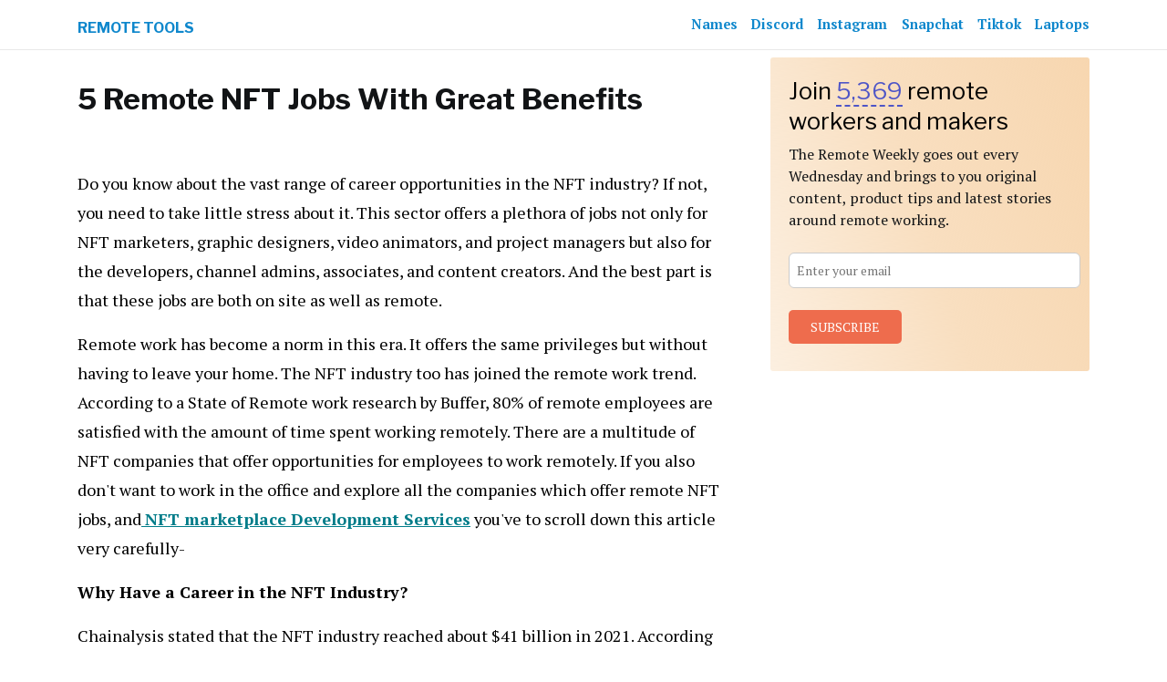

--- FILE ---
content_type: text/html; charset=utf-8
request_url: https://www.remote.tools/remote-work-community/remote-nft-jobs-with-great-benefits
body_size: 8165
content:
<!DOCTYPE html>
<html style="height: 100vh;">
  <head>
    <title>
      5 Remote NFT Jobs With Great Benefits
    </title>
    <script src="/assets/application-7915b6dfb13d097aca724ea78e883534d45f4af6dff58dd3c795c3806a49188f.js" defer="defer"></script>
    <meta name="viewport" content="width=device-width, initial-scale=1">
    <meta name="description" content="Check out amazing job opportunities and companies hiring for NFT jobs in this blog." />

    <meta property="og:title" content="5 Remote NFT Jobs With Great Benefits">
    <meta property="og:description" content="Check out amazing job opportunities and companies hiring for NFT jobs in this blog.">
    <meta property="og:image" content="https://www.remote.tools/assets/social_media_preview.png">
    <meta property="og:url" content="https://www.remote.tools/remote-work-community/remote-nft-jobs-with-great-benefits">
    <meta property="og:site_name" content="Remote Tools">
    <meta name="twitter:card" content="summary"/>
    <meta name="twitter:title" content="5 Remote NFT Jobs With Great Benefits">
    <meta name="twitter:description" content="Check out amazing job opportunities and companies hiring for NFT jobs in this blog.">
    <meta name="twitter:image" content="https://www.remote.tools/assets/social_media_preview.png">
    <meta name="csrf-param" content="authenticity_token" />
<meta name="csrf-token" content="Wgfus_lmubuAXDHewkMUErO-qSe9y-7QuN_NTzRdVzJcx42a6qTWnD8B4948b8VUAzELApdnm_WMPzbEPdrhnA" />
    
    <link rel="stylesheet" href="/assets/application-a1854487aeb11e7c6e156a87d373405bd5a8b060274cabdd03d4c07e6b4e32a3.css" media="all" />

    <link href="//stackpath.bootstrapcdn.com/font-awesome/4.7.0/css/font-awesome.min.css" rel="stylesheet preload">

    <link rel="preconnect" href="https://fonts.googleapis.com">
    <link rel="preconnect" href="https://fonts.gstatic.com" crossorigin>
    <link href="https://fonts.googleapis.com/css2?family=Libre+Franklin:wght@400;700&family=PT+Serif:ital,wght@0,400;0,700;1,400&display=swap" rel="stylesheet">

    <link rel="apple-touch-icon" sizes="57x57" href="/apple-icon-57x57.png">
    <link rel="apple-touch-icon" sizes="60x60" href="/apple-icon-60x60.png">
    <link rel="apple-touch-icon" sizes="72x72" href="/apple-icon-72x72.png">
    <link rel="apple-touch-icon" sizes="76x76" href="/apple-icon-76x76.png">
    <link rel="apple-touch-icon" sizes="114x114" href="/apple-icon-114x114.png">
    <link rel="apple-touch-icon" sizes="120x120" href="/apple-icon-120x120.png">
    <link rel="apple-touch-icon" sizes="144x144" href="/apple-icon-144x144.png">
    <link rel="apple-touch-icon" sizes="152x152" href="/apple-icon-152x152.png">
    <link rel="apple-touch-icon" sizes="180x180" href="/apple-icon-180x180.png">
    <link rel="icon" type="image/png" sizes="192x192"  href="/android-icon-192x192.png">
    <link rel="icon" type="image/png" sizes="32x32" href="/favicon-32x32.png">
    <link rel="icon" type="image/png" sizes="96x96" href="/favicon-96x96.png">
    <link rel="icon" type="image/png" sizes="16x16" href="/favicon-16x16.png">
    <link rel="manifest" href="/manifest.json">
    <meta name="msapplication-TileColor" content="#ffffff">
    <meta name="msapplication-TileImage" content="/ms-icon-144x144.png">
    <meta name="theme-color" content="#ffffff">

    

    <!-- Google tag (gtag.js) -->
    <script async src="https://www.googletagmanager.com/gtag/js?id=G-25W6KB3YT2"></script>
    <script>
      window.dataLayer = window.dataLayer || [];
      function gtag(){dataLayer.push(arguments);}
      gtag('js', new Date());

      gtag('config', 'G-25W6KB3YT2');

    </script>
    <script async src="https://www.googletagmanager.com/gtag/js?id=UA-127123211-3"></script>
    <script>
      window.dataLayer = window.dataLayer || [];
      function gtag(){dataLayer.push(arguments);}
      gtag('js', new Date());

      gtag('config', 'UA-127123211-3');
    </script>
    <!-- End of Google tag -->

    <!-- Mediavine -->
    <script type="text/javascript" async="async" data-noptimize="1" data-cfasync="false" src="//scripts.mediavine.com/tags/remote-tools.js"></script>
    <meta http-equiv="Content-Security-Policy" content="block-all-mixed-content" />
    <!-- End -->
  </head>
  <body class="home blog " style="min-height: calc(100vh - 250px);">
    

    <div id="mySidenav" class="sidenav">
      <a href="javascript:void(0)" class="closebtn" onclick="closeNav()">&times;</a>
      <br>
      <div class="side-navbar-font">
        <div class="drop-down-icon-mobile">
            <a href="/">Home</a>
            <a href="/remote-work-2021">Remote Work 2021</a>
            <a href="/work-from-home-newsletter">Newsletter</a>
            <a href="/generators">AI Generators</a>
        </div>
      </div>
    </div>
    <div class="top-div">
      <div id="main" class="site">
        <style>
  /*.dropdown:hover {
    position:fixed;
  }*/

  .dropdown-menu li a {
    font-size: 0.92rem;
    text-align: left;
    padding-left: 15px;
    color: #364C4C;
  }
  .dropdown-menu li a:hover {
    color: #4E55C7 !important;
  }
  button:focus {
    outline:0;
  }
  .discounts-btn:hover {
    color: #4E55C7 !important;
    /*border-bottom: 0.5px solid #4E55C7;*/
  }
  .login-btn {
    color: #4E55C7 !important;
  }
  .login-btn:hover {
    color: #364C4C !important;
  }
  /* .main-page-container-div{
    margin-top: 9%;
  }
  @media only screen and (max-width: 767px){
    .main-page-container-div{
      margin-top: 5%;
    }
  } */
  .arrow {
  border: solid black;
  border-width: 0 2px 2px 0;
  display: inline-block;
  padding: 3px;
  }

  .right {
  transform: rotate(-45deg);
  -webkit-transform: rotate(-45deg);
  }

  .left {
  transform: rotate(135deg);
  -webkit-transform: rotate(135deg);
  }

  .up {
  transform: rotate(-135deg);
  -webkit-transform: rotate(-135deg);
  }

  .down {
  transform: rotate(45deg);
  -webkit-transform: rotate(45deg);
  }
  .site-branding {
  padding-top: 0px;
  }
  .nav-logo {
  width:40px;
  }
  @media only screen and (max-width: 800px){
  .site-branding {
    padding-top: 7px;
    padding-right: 5px;
    padding-left: 0px;
    padding-bottom: 0px;
  }
  .nav-logo {
    width:30px;
  }
  }
</style>
<header id="masthead" class="site-header" style="z-index: 2!important;">
  <div class="container" data-turbolinks="false" style="padding-top:1rem;padding-bottom:0.5rem;">
    <div class="navbar-main row justify-content-end">
      <div class="col-6 view-on-desktop-only">
        <div class="navbar-brand site-branding">
          <a href='/'  style="color: #0e87cc;font-size:1rem;font-family:'Libre Franklin',sans-serif;"><b>REMOTE TOOLS</b></a>
        </div>
      </div>
      <div class="col-6 view-on-desktop-only float-end" id="header-btn">
        <div class="header-blurbs justify-content-between pull-right">
          <a style="padding:0rem 0.35rem;margin: 0px 0px 0px 0px;color:#0e87cc;font-weight:bold;" target="_blank" href="/names">Names</a>
          <a style="padding:0rem 0.35rem;margin: 0px 0px 0px 0px;color:#0e87cc;font-weight:bold;" target="_blank" href="/discord">Discord</a>
          <a style="padding:0rem 0.35rem;margin: 0px 0px 0px 0px;color:#0e87cc;font-weight:bold;" target="_blank" href="/instagram">Instagram</a>
          <a style="padding:0rem 0.35rem;margin: 0px 0px 0px 0px;color:#0e87cc;font-weight:bold;" target="_blank" href="/snapchat">Snapchat</a>
          <a style="padding:0rem 0.35rem;margin: 0px 0px 0px 0px;color:#0e87cc;font-weight:bold;" target="_blank" href="/tiktok">Tiktok</a>
          <a style="padding:0rem 0rem 0rem 0.35rem;margin: 0px 0px 0px 0px;color:#0e87cc;font-weight:bold;" target="_blank" href="/laptop">Laptops</a>
        </div>
      </div>
      <div class="col-2 mt-2 view-on-mobile-only">
        <a href='/'  style="color: #0e87cc;font-size:1rem;font-family:'Libre Franklin',sans-serif; white-space: nowrap"><b>REMOTE TOOLS</b></a>
      </div>
      <div class="col-8 mt-2 pt-0 pb-2 view-on-mobile-only">
      </div>
      <div class="col-2 view-on-mobile-only">
        <span id= "breadcrumb-sidebar" style="font-size:30px;cursor:pointer" onclick="openNav()">&#9776;</span>
      </div>
    </div>
  </div>
</header>

            <div class="container main-page-container-div" >
            
            <style>
  .newsletter-container a {
    mso-line-height-rule: exactly;
    -ms-text-size-adjust: 100%;
    -webkit-text-size-adjust: 100%;
    color: #007C89;
    font-weight: normal;
    text-decoration: underline;
  }
  .product-container{
    margin: auto;
    max-width: 100%;
  }
  .sidebar-container {
    max-width: 400px;
    padding:20px 20px 5px 20px !important;
    background-color: #fff;
    border-color: gray;
    border-radius: 3px;
    color:#364c45;

  }
  @media only screen and (max-width: 800px){
    .sidebar-container {
      padding:10px 10px 10px 10px !important;
      margin-top: 120px;
    }
    .newsletter-header {
      margin-top: 0px !important;
    }
  }
  .sidebar-container h1{
    font-size: 1.5rem !important;
    color:#121416;
  }
  .sidebar-container h2{
    font-size: 1.2rem !important;
    color:#121416;
  }
  .sidebar-container h3{
    font-size: 1.05rem !important;
    color:#121416;
  }
  .sidebar-container h4{
    font-size: 1rem;
    color:#121416;
  }
  .sidebar-container hr{
    background-color:black;
    color:#121416;
  }

  .sidebar-container p{
    font-size: 1rem;
  }
  .sidebar-container a{
    color:#364c45;
  }
  .sidebar-container a:hover{
    color:#4E55C7;
  }
</style>

<div class="row">
<div class="col-12 col-md-8">
<div class='view-on-mobile-only'>
  <style>

  textarea,
  input,
  button {
    outline: none;
  }

  input {
    border: 1px solid #ccc;
    width: 320px;
  }

  button {
    background: #eee;
    border: 0;
  }

  .anchor-link-newsletter {
    color: #4E55C7 !important;
  }

  input#subscribe {
    background: none;
    border: 0;
    border-bottom: 2px solid rgba(255, 255, 255, 0.5);
    margin-left: 0.5em;
    color: #fff;
  }

  input#subscribe::-webkit-input-placeholder {
    /* Chrome/Opera/Safari */
    color: rgba(255, 255, 255, 0.7);
  }

  input#subscribe::-moz-placeholder {
    /* Firefox 19+ */
    color: rgba(255, 255, 255, 0.7);
  }

  input#subscribe:-ms-input-placeholder {
    /* IE 10+ */
    color: rgba(255, 255, 255, 0.7);
  }

  input#subscribe:-moz-placeholder {
    /* Firefox 18- */
    color: rgba(255, 255, 255, 0.7);
  }
</style>
<div class="newsletter-header">
      <div style="text-align:left;margin-bottom:25px;">
        <div style="margin-bottom:1.5em;margin-top:0.5em;">The Remote Weekly goes out every Wednesday and brings to you original content, product tips and latest stories around remote working.
        </div>
        <form method="post" action="/subscribers" onsubmit="mySubmit.disabled=true;" data-remote="true">
          <input type="email" id="email-field" class="newsletter-input-box" name="subscribers[email]" style="margin-right:1em;padding:8px;" required="true" placeholder="Enter your email">
          <button type="submit" name="mySubmit" class="newsletter-subscribe-button">SUBSCRIBE</button>
        </form>
      </div>
</div>
<br>
</div>
<div class="newsletter-container">
  <h1>5 Remote NFT Jobs With Great Benefits‍</h1>
  <h2 style="margin-top:10px;font-size:1.2rem !important;color:gray;"></h2>
  <br>
  <p>Do you know about the vast range of career opportunities in the NFT industry? If not, you need to take little stress about it. This sector offers a plethora of jobs not only for NFT marketers, graphic designers, video animators, and project managers but also for the developers, channel admins, associates, and content creators. And the best part is that these jobs are both on site as well as remote.</p>

<p>Remote work has become a norm in this era. It offers the same privileges but without having to leave your home. The NFT industry too has joined the remote work trend. According to a State of Remote work research by Buffer, 80% of remote employees are satisfied with the amount of time spent working remotely. There are a multitude of NFT companies that offer opportunities for employees to work remotely. If you also don't want to work in the office and explore all the companies which offer remote NFT jobs, and<a target="_blank" rel="nofollow" href="https://www.suffescom.com/product/white-label-nft-marketplace-development/"> <strong>NFT marketplace Development Services</strong></a> you've to scroll down this article very carefully-</p>

<p><strong>Why Have a Career in the NFT Industry?</strong></p>

<p>Chainalysis stated that the NFT industry reached about $41 billion in 2021. According to Jefferies' report, the NFT industry will hit a valuation of $80 billion by the year 2025. And NFT sales volumes totaled roughly $24.9 billion in 2021. As per the source, this was a tremendous rise from approximately $94.9 million in 2020. (DappRadar)</p>

<p>The future is moving towards a more decentralized and transparent trading scene. And considering that NFTs are encrypted, decentralized, secure and one of a kind, the scope of these digital assets is huge. NFTs are relatively new; still, you can observe their impacts in art, gaming, real estate, education, music, metaverse, and other sectors. The numbers discussed above are proof of their rising popularity.</p>

<p>But, what changes will NFT bring to gaming, real estate, music, and other industries? While it’s not easy to pinpoint the level of change, one thing is sure, that NFTs will become a part of every sector in the near future. Investing in any industry via NFT will be worth a fortune to you in the coming years. So, is it time to wait for anything else? Definitely not. Just invest in the NFTs that will make the most of your investment in the future.</p>

<br>
<h2>5 Remote NFT Jobs With Ultimate Perks:-</h2>

<br>
<h3>1. Senior Backend Engineer:- </h3>

<p>In the entire software industry, you can categorize development into three categories: front-end development, backend development, and full-stack development. A senior backend engineer not only designs but also builds and maintains the server side of web applications. If the backend engineers work remotely, they can fulfill their major responsibilities of building the structure of a software application more conveniently. Working away from their workplace assists these engineers in determining the foundation of the software team and knowing better what they require to do to achieve their main objectives. Furthermore, it's the best way to enable the backend engineers, software developers to work on the backend of development or the server side.</p>

<br>
<h3>2. Partnerships Manager:-</h3>

<p>Primarily, partnership managers have a few typical responsibilities, including- appointing &amp; acquiring new resellers; training them; supporting them; coordinating activities among the resellers for the identification and provision of joint sale opportunities. But, it's okay for the partnership managers to remain in touch with all the partners regularly, frequently, and only in the workspace. If they work remotely from their company, they can champion &amp; guide various new projects. This way, it'll be helpful for them to create stronger partnerships than the earlier time.</p>

<p>Do you have an illusion regarding the role of partnership managers? But, you have to change your mind to know that their role is not merely restricted to communicating with the partner companies. Rather they have to negotiate with the new clients more actively to maintain the sales agreements with them. And you'll feel a sigh of relief, as it's possible now while working away from the institution. Moreover, the prime goal of the partnership managers is to raise the level of skills &amp; relationships of the businesses involved in the partnership.</p>

<br>
<h3>3. Account Manager:-</h3>

<p>An account manager is known as an entry-to-mid-level employee who generally oversees the daily/routine tasks, including addressing the needs &amp; concerns of the customers and maintaining the activities related to their accounts. If the account manager works remotely from the company, he can easily manage the day-to-day account of all the customers.</p>

<p>An account manager often takes more interest in satisfying the clients and improving the relationships of their own business with other ones instead of raising the level of sales. Simply, an account manager is a business representative who can handle relationships very securely, even working from home. Besides, account managers can serve as a salesperson, technical specialists, customer service representatives, and financial advisors.</p>

<br>
<h3>4. Entry Level Security Engineer:-</h3>

<p>Hacking and data breaches have reached their peak; that's why there is a high demand for entry-level or cyber security engineers. As per the information from the U.S. Department of Labor Statistics, cybersecurity jobs will grow 31% through 2029, which is seven times more than the national average. Entry-level security engineers play a vital role in securing their customers as well as their companies.</p>

<p>They are the professionals who can handle tasks including- maintaining backups, log monitoring, and managing updates very easily working far from the organization. Such engineers are experts in protecting the computer information systems of organizations, implementing changes, increasing security levels, identifying security bugs and weaknesses, performing security audits, and analyzing risks even working from their homes.</p>

<br>
<h3>5. Full Stack Engineer:-</h3>

<p>Full Stack Engineers are well-prominent and top-notch software engineers who design, test and implement several software applications. They are experts not only in creating software, scalable web services, and applications but also in offering leadership for coding terms. Usually, full-stack engineers have fantastic skills that are advantageous to involve in every stage of the development of the software.</p>

<p>Full Stack Engineers have the capability of accomplishing the data structure, designing the architecture, reviewing the code, evaluating the performance, managing the internal tools, and updating whether they work remotely from the organization. Furthermore, they are the engineers who can work both on the front-end and back-end development of an app.</p>

<br>
<h2>Top NFT Companies Hiring Remote Workers:-</h2>

<p>Nowadays, you'll find numerous NFT companies having an <a target="_blank" rel="nofollow" href="https://www.suffescom.com/product/how-to-create-an-nft-minting-website/"><strong> </strong><strong>NFT Minting Website</strong></a> that hire remote workers because they have a mission of empowering individuals to enable them to work easily or freely. These companies play an integral role in shaping the future of enterprise blockchains. Such NFT companies prefer to hire a team of well-experienced employees who entirely focus on delivering the safest &amp; most production-ready Layer1 blockchain in the world working remotely from the company.</p>

<p>Ava Labs, Invaluable, Unstoppable Domains, Uniswap Labs, Aptos, Mojito, Crypto.com, Tessera, OpenSea, Burnt Finance, CoinDesk Inc, Palm NFT Studio, and many more are well-recognized NFT companies that have an aim of making a team of original creators, designers, researchers who can serve in the best way whether they work from their home. The mission of these kinds of companies is to generate universal as well as fair access to decentralized assets for countless individuals. Additionally, these are truly noteworthy companies that offer NFTs that are entirely unique, scarce, tradeable, and possible for individuals to use across multiple applications.</p>

<br>
<h2>To Wrap Things Up</h2>

<p>Employees who are willing to expand their careers prefer to work remotely from their office rather than working in the office. Working from home not only assists the workers in saving their hard-earned money but also encourages them to adopt &amp; employ a remote work model. Furthermore, there are several noteworthy advantages of working remotely from the office rather than the physical office; that's why employees give more preference to full-time remote work schedules for their brainstorming.</p>
</div>
<br>
  <div class="product-container view-on-desktop-only">
    <style>
  .alternatives-cta a{
    color:#808080!important;
  }
  .alternatives-cta a:hover{
    color:#000 !important;
  }
</style>
<div class="row" id="product-grid">
</div>

  </div>
  <div class="product-container view-on-mobile-only">
    <div class="row" id="product-grid">
</div>

  </div>
</div>

<div class="col-md-4 view-on-desktop-only">
<div class="newsletter-header-wrapper">
<style>
  .newsletter-header-s{
    max-width: 400px;
    padding:20px 20px 5px 20px !important;
    background: linear-gradient(252.24deg, #F7D6AF -3.4%, rgba(247, 214, 175, 0.79262) 51.66%, rgba(247, 214, 175, 0.33) 106.99%);
    border-color: gray;
    border-radius: 3px;
    color:#121416;
    
  }
  @media only screen and (max-width: 800px){
    .newsletter-header-s{
      padding:10px 10px 10px 10px !important;
      margin-top: 120px;
    }
  }
  textarea,
  input,
  button {
    outline: none;
  }

  input {
    border: 1px solid #ccc;
    width: 320px;
  }

  button {
    background: #eee;
    border: 0;
  }

  .anchor-link-newsletter {
    color: #4E55C7 !important;
  }

  input#subscribe {
    background: none;
    border: 0;
    border-bottom: 2px solid rgba(255, 255, 255, 0.5);
    margin-left: 0.5em;
    color: #fff;
  }

  input#subscribe::-webkit-input-placeholder {
    /* Chrome/Opera/Safari */
    color: rgba(255, 255, 255, 0.7);
  }

  input#subscribe::-moz-placeholder {
    /* Firefox 19+ */
    color: rgba(255, 255, 255, 0.7);
  }

  input#subscribe:-ms-input-placeholder {
    /* IE 10+ */
    color: rgba(255, 255, 255, 0.7);
  }

  input#subscribe:-moz-placeholder {
    /* Firefox 18- */
    color: rgba(255, 255, 255, 0.7);
  }
</style>
<div class="newsletter-header-s">
      <div style="text-align:left;margin-bottom:25px;">
        <h2 style="color:black;font-size:1.6rem;">Join <span style="border-bottom:2px dashed #4E55C7;color: #4E55C7;">5,369</span> remote workers and makers</h2>
        <div style="margin-bottom:1.5em;margin-top:0.5em;">The Remote Weekly goes out every Wednesday and brings to you original content, product tips and latest stories around remote working.
        </div>
        <form method="post" action="/subscribers" onsubmit="mySubmit.disabled=true;" data-remote="true">
          <input type="email" id="email-field" class="newsletter-input-box" name="subscribers[email]" style="margin-right:1em;padding:8px;" required="true" placeholder="Enter your email"><br/><br/>
          <button type="submit" name="mySubmit" class="newsletter-subscribe-button">SUBSCRIBE</button>
        </form>
      </div>
</div>






</div>
</div>

</div>
<br/><br/>

            <div style="border-radius: 34px 8px 34px 34px;bottom: 16px;box-shadow: 0 5px 4px 0 rgba(0,0,0,.26);position: fixed;right: 15px;z-index: 9999;">
            </div>
          </div>
      </div>
      <footer id="colophon" class="site-footer py-5 px-3 bg-primary text-white" style="position: absolute;width: 100%;">
        <div>
          <div class="row">
            <div class="col-12 col-md-3 px-4">
              <p style="font-size:1.1rem;"><a href="https://buildd.co" class="text-white" target="_blank">Learn about Startups</a></p>
              <p style="font-size:0.9rem;"><a href="/remote-work-community" class="text-white" target="_blank">All blogs</a></p>
              <p style="font-size:0.9rem;"><a href="/newsletter" class="text-white" target="_blank">Newsletter</a></p>
              <p style="font-size:0.9rem;"><a href="/remote-work-2021" class="text-white" target="_blank">Remote Work 2021</a></p>
              <p style="font-size:0.9rem;"><a class="text-white" target="_blank" href="/generators">AI Generators</a></p>
            </div>
            <div class="col-12 col-md-3 px-4">
              <p style="font-size:1.1rem;"><a href="/privacy-policy" class="text-white" target="_blank">Privacy Policy</a></p>
              <p style="font-size:0.9rem;"><a href="/remote-jobs" class="text-white" target="_blank">Remote Jobs</a></p>
              <p style="font-size:0.9rem;"><a href="/tech-resources" class="text-white" target="_blank">Tech resources</a></p>
              <p style="font-size:0.9rem;"><a href="/wfh" class="text-white" target="_blank">WFH</a></p>
              <p style="font-size:0.9rem;"><a href="/thank-you-coronavirus-helpers" class="text-white" target="_blank">Thank you coronavirus helpers</a></p>
              <p style="font-size:0.9rem;"><a href="/how-many-weeks-in-a-year" class="text-white" target="_blank">How many weeks in a year</a></p>
              <p style="font-size:0.9rem;"><a href="/how-many-seconds-in-a-day" class="text-white" target="_blank">How many seconds in a day</a></p>
            </div>
            <div class="col-12 col-md-3 px-4">
              <p style="font-size:1.1rem;" class="border-bottom border-dark"><a href="/blogs" class="text-white" target="_blank">Blogs</a></p>
                <p style="font-size:0.9rem;"><a href="/remote-work/how-to-tell-if-someone-blocked-you-on-discord-and-how-to-block-on-discord" target="_blank" class="text-white">Blocking on Discord</a></p>
                <p style="font-size:0.9rem;"><a href="/remote-work/discord-text-formatting" target="_blank" class="text-white">Discord Text Formatting</a></p>
                <p style="font-size:0.9rem;"><a href="/remote-work/work-from-home-best-headsets" target="_blank" class="text-white">Best WFH headsets</a></p>
            </div>
            <div class="col-12 col-md-3 px-4">
              <p style="font-size:1.1rem;" class="border-bottom border-dark">Resources</p>
                <p style="font-size:0.9rem;"> <a href="/c/discord-tips-and-tricks" target="_blank" class="text-white">Discord tips &amp; tricks</a></p>
                <p style="font-size:0.9rem;"> <a href="/c/google-product-tips" target="_blank" class="text-white">Google product tips</a></p>
                <p style="font-size:0.9rem;"> <a href="/c/the-remote-working-chronicles" target="_blank" class="text-white">Remote Working Chronicles‍</a></p>
                <p style="font-size:0.9rem;"> <a href="/glossary/product" target="_blank" class="text-white">Product Glossary</a></p>
                <p style="font-size:0.9rem;"> <a href="/glossary/marketing" target="_blank" class="text-white">Marketing Glossary</a></p>
                <p style="font-size:0.9rem;"> <a href="/glossary/funding" target="_blank" class="text-white">Funding Glossary</a></p>
                <p style="font-size:0.9rem;"> <a href="/startup-stories" target="_blank" class="text-white">Startup Stories</a></p>
                <p style="font-size:0.9rem;"> <a href="https://flexiple.com/illustrations/" target="_blank" class="text-white">Illustrations by Flexiple</a></p>
                <p style="font-size:0.9rem;"> <a href="https://www.remote.tools/remote-work-community/" target="_blank" class="text-white">Remote Work Community</a></p>
            </div>
          </div>
          <div class="text-center mt-4">
              <span>© 2018-2022 - Remote Tools - Powered by <span style="color:#96A3F8;">Flexiple - <a href="https://flexiple.com?utm_source=remotetools&utm_medium=website&utm_campaign=remotetools" style="color:#96A3F8;" target="_blank">Hire Freelance Developers</a></span></span>
          </div>
        </div>
      </footer>
    </div>
  <script defer src="https://static.cloudflareinsights.com/beacon.min.js/vcd15cbe7772f49c399c6a5babf22c1241717689176015" integrity="sha512-ZpsOmlRQV6y907TI0dKBHq9Md29nnaEIPlkf84rnaERnq6zvWvPUqr2ft8M1aS28oN72PdrCzSjY4U6VaAw1EQ==" data-cf-beacon='{"version":"2024.11.0","token":"5637577c0aa640979f3a600a5f4cf693","r":1,"server_timing":{"name":{"cfCacheStatus":true,"cfEdge":true,"cfExtPri":true,"cfL4":true,"cfOrigin":true,"cfSpeedBrain":true},"location_startswith":null}}' crossorigin="anonymous"></script>
</body>
</html>
